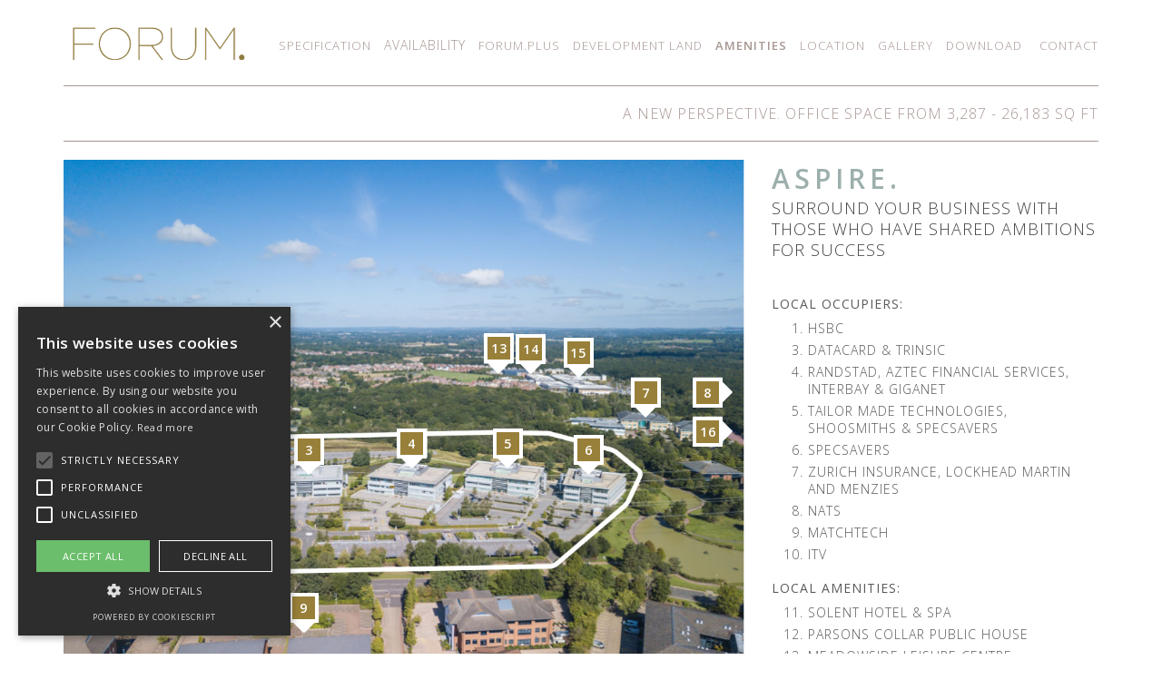

--- FILE ---
content_type: text/html
request_url: https://www.theforumsolent.co.uk/amenities.html
body_size: 2053
content:
<!DOCTYPE html>
<html>
<head>
<!-- ANALYTICS -->
<!-- Google tag (gtag.js) -->
<script async src="https://www.googletagmanager.com/gtag/js?id=G-TW9MZ40BPZ"></script>
<script>
  window.dataLayer = window.dataLayer || [];
  function gtag(){dataLayer.push(arguments);}
  gtag('js', new Date());

  gtag('config', 'G-TW9MZ40BPZ');
</script>
<!--META-->
<meta charset="UTF-8">
<title>Amenities | Forum Solent</title>
<meta name="viewport" content="width=device-width, initial-scale=1" />

<!-- BOOTSTRAP -->
<link rel="stylesheet" href="https://maxcdn.bootstrapcdn.com/bootstrap/3.3.7/css/bootstrap.min.css">

<!-- CSS -->
<link rel="stylesheet" href="css/style.css?v=1.5" type="text/css"> 

<!-- COOKIE SCRIPT-->
<script type="text/javascript" charset="UTF-8" src="//cdn.cookie-script.com/s/6b0cfbf9e7a442acc8274d629b3628e0.js"></script>

<!-- GOOGLE FONTS -->
<link href="https://fonts.googleapis.com/css?family=Open+Sans:300,400,600" rel="stylesheet">

<!-- FONT AWESOME -->
<link rel="stylesheet" href="https://cdnjs.cloudflare.com/ajax/libs/font-awesome/4.7.0/css/font-awesome.min.css">

</head>
<body>

<section class="container" id="header">
<div class="col-xs-12">
	<div class="logo-wrapper"><a href="index.html"><img src="img/forum-logo.png" alt="Forum Logo" class="img-responsive"></a></div>
    <nav>
    	<div class="burger"><span></span><span></span><span></span><p class="menuOpen">Menu</p><p class="menuClose hide">Close</p></div>
        <ul>
            <li><a href="specification.html">SPECIFICATION</a></li>
            <li class="dropDown">
            	<p>AVAILABILITY</p>
                <ul class="dropList">
                    <li><a href="forum3.html">Forum 3</a></li>
					<!--<li><a href="forumplus.html">Forum 4</a></li>-->
					<li><a href="forum5.html">Forum 5</a></li>
                </ul>
            </li>
			<li><a href="forumplus.html">FORUM.PLUS</a></li>
			<li><a href="developmentland.html">DEVELOPMENT LAND</a></li>
            <li class="active"><a href="amenities.html">AMENITIES</a></li>
            <li><a href="location.html">LOCATION</a></li>
            <li><a href="gallery.html">GALLERY</a></li>
            <li><a href="download.html">DOWNLOAD</a></li>
            <li><a href="contact.html">CONTACT</a></li>
        </ul>
    </nav> 
    <hr>
    <h3 class="gold50">A NEW PERSPECTIVE. OFFICE SPACE FROM 3,287 - 26,183 SQ FT</h3>
    <hr>
</div>
</section>

<section class="content container">
	<div class="row">
    	<div class="col-md-4 col-md-push-8">
        	<h2>ASPIRE.</h2>
            <h4>SURROUND YOUR BUSINESS WITH THOSE WHO HAVE SHARED AMBITIONS FOR SUCCESS</h4>
            <div class="row">
                <div class="col-xs-12 col-sm-6 col-md-12">
                    <h5>LOCAL OCCUPIERS:</h5>
                    <ol class="localOccupiers">
                        <li>HSBC</li>
                        <li value="3">DATACARD &AMP; TRINSIC</li>
                        <li>RANDSTAD, AZTEC FINANCIAL SERVICES, INTERBAY &AMP; GIGANET</li>
                        <li class="text-uppercase">Tailor Made Technologies, Shoosmiths & Specsavers</li>	
                        <li>SPECSAVERS</li>
                        <li>ZURICH INSURANCE, LOCKHEAD MARTIN AND MENZIES</li>
                        <li>NATS</li>
                        <li>MATCHTECH</li>
                        <li>ITV</li>
                    </ol>
                </div>
                <div class="col-xs-12 col-sm-6 col-md-12">
                	<h5>LOCAL AMENITIES:</h5>
                    <ol class="localAmenities">
                        <li value="11">SOLENT HOTEL &AMP; SPA</li>
                        <li>PARSONS COLLAR PUBLIC HOUSE</li>
                        <li>MEADOWSIDE LEISURE CENTRE</li>
                        <li>WHITELEY SHOPPING CENTRE</li>
                        <li>TESCO SUPERSTORE</li>
                        <li>SOLENT CENTRE AMENITIES</li>
						<li>LIDL STORE</li>
                    </ol>
                </div>
            </div>
        </div>
        <div class="col-md-8 col-md-pull-4">
            <img src="img/location/aerial.jpg" alt="" class="img-responsive locationImg">
            <div class="markers one">1</div>
			<div class="markers two">3</div>
            <div class="markers three">4</div>
            <div class="markers four">5</div>
            <div class="markers five">6</div>
            <div class="markers six">7</div>
            <div class="markerright seven">8</div>
            <div class="markers eight">9</div>
            <div class="markerleft nine">10</div>
            <div class="markers ten">11</div>
            <div class="markers eleven">12</div>
            <div class="markers twelve">13</div>
            <div class="markers thirteen">14</div>
            <div class="markers fourteen">15</div>
            <div class="markerright fifteen">16</div>
			<div class="markers seventeen">17</div>
            
        </div>
    </div>
</section>


<section id="kubiak">
	<div class="container">
        <hr>
    	<div class="row">
            <div class="col-md-5">
                <ul class="footer-terms footer-text-left center-mobile">
                    <li><a href="/terms-and-conditions.html">Terms and Conditions</a></li>
                    <li><a href="/cookie-policy.html">Cookie Policy</a></li>
                    <li><a href="/privacy-policy.html">Privacy Policy</a></li>
                </ul>
            </div>
            <div class="col-md-7 footer-text-right center-mobile">
            	Site designed and created by <a href="http://www.kubiakcreative.com/" target="_blank">Kubiak</a>
            </div>
        </div>
    </div>
</section>



<!-- jQuery library -->
<script src="https://ajax.aspnetcdn.com/ajax/jQuery/jquery-3.2.1.min.js"></script>
<!-- Latest compiled JavaScript -->
<script src="https://maxcdn.bootstrapcdn.com/bootstrap/3.3.7/js/bootstrap.min.js"></script>
<!-- my js -->
<script src="js/myjs.js"></script>

<script defer src="https://static.cloudflareinsights.com/beacon.min.js/vcd15cbe7772f49c399c6a5babf22c1241717689176015" integrity="sha512-ZpsOmlRQV6y907TI0dKBHq9Md29nnaEIPlkf84rnaERnq6zvWvPUqr2ft8M1aS28oN72PdrCzSjY4U6VaAw1EQ==" data-cf-beacon='{"version":"2024.11.0","token":"46e9b7185e1745ed93cacdc09276c333","r":1,"server_timing":{"name":{"cfCacheStatus":true,"cfEdge":true,"cfExtPri":true,"cfL4":true,"cfOrigin":true,"cfSpeedBrain":true},"location_startswith":null}}' crossorigin="anonymous"></script>
</body>
</html>

--- FILE ---
content_type: text/css
request_url: https://www.theforumsolent.co.uk/css/style.css?v=1.5
body_size: 3141
content:
@charset "UTF-8";
/* CSS Document */

.policy h4 {
    color: #a79692;
    margin-top:20px;
    margin-bottom: 5px;
}

#mytable th, #mytable td {
  padding: 15px;
}

/*hello*/ 
ul.footer-terms {
    margin: 0;
    padding:0;
}
ul.footer-terms li {
    list-style-type: none;
    display: inline-block;
    margin-right: 8px;
    margin-left:8px;
}
ul.footer-terms li a {
    text-decoration: none;
}

.footer-text-left {
    text-align: left;
}


html, body{
	padding:0;
}
body{
	font-family: 'Open Sans', sans-serif;
	letter-spacing:1px;
	font-size:14px;
	line-height:140%;
	font-weight:300;
	color:#58595b;
}
a:focus{
	text-decoration:none;
}
a{
	color:inherit;
}
.let h3{
	padding: 5px;
	text-align: center !important;
	font-size:20px;
	font-weight:600;	
}
.paddingmore {
	padding: 10px;
	}
#header {
	background-color: #fff;
	z-index: 3;
	position: relative;
}
.flashhome {
	/*background-color:#997f3a;*/
	animation: bounceInDown; /* referring directly to the animation's @keyframe declaration */
 	animation-duration: 3s; /* don't forget to set a duration! */
	background-color: #997f3a;
	z-index: 0;
	
	}
.flashhome h3 {
	text-align: center !important;
	font-size:20px;
	font-weight:600;
	color:#fff;
	margin-top: 10px;
	margin-bottom: 10px;
}
.nomargint {
	margin-top: 0px;
}
.nomargin {
	margin-bottom: 0px;
	margin-top: 0px;
}
.nomarginb {
	margin-bottom: 0px;
}
.agents:hover{
	opacity:0.6;
}
.white{
	color:#fff;
}
.green{
	color:#ccddca;
}
.green-bg{
	background-color:#ccddca;
}
.darkgreen-bg{
	background-color:#073527;
}
.gold50{
	color:#a79692;
}
.gold{
	color:#997f3a;
}
.gold-bg{
	background-color:#997f3a;
}
.noPad{
	padding:0;
}
hr{
	border-top:1px solid #a79692;
}
h2{
	text-transform:uppercase;
	line-height:140%;
	margin: 0;
	letter-spacing:5px;
	color:#9cafad;
	font-weight:700;
}
h2 span{
	font-weight:300;
}
h3{
	font-size:16px;
	line-height:130%;
	font-weight:300;
}
h4{
	line-height:130%;
	margin:0 0 30px;
	font-weight:300;
	color:#414042;
	text-transform:uppercase;
}
.img-responsive{
	width:100%;
}
section#header{
	padding:30px 0 0;
}
section#header .logo-wrapper{
	width:200px;
	float:left;
}
section#header nav ul{
	padding:10px 0;
	margin:0 0 15px;
	list-style:none;
	float:right;
}
section#header nav ul li a{
	font-size:13px;
}
section#header nav ul li.dropDown{
	position:relative;
}
section#header nav ul li.dropDown:hover{
	cursor:default;
}
section#header nav ul li.dropDown:hover ul.dropList,
section#header nav ul li.dropDown:focus ul.dropList{
	height: 100px;
z-index: 1;
}
.dropMenuHeight{
	height:50px;
}
section#header nav ul li.dropDown ul.dropList{
	position:absolute;
	overflow:hidden;
	height:0;
	padding:0;
	margin:0 0 0 -10px;
	box-shadow:7px 7px 10px #f1f2f2;
	transition:all 0.4s ease;
	background-color:#fff;
	min-width: 120px;
}
section#header nav ul li.dropDown ul.dropList li{
	padding:15px 10px;
	margin:0;
	width:100%;
	text-align:center;
	background-color:#fff;
	border-top:1px solid #a79692;
}
section#header nav ul li.dropDown ul.dropList li:hover{
	background-color:rgba(167,150,147,0.2);
}
section#header nav ul li.dropDown ul.dropList li a:hover{
	color:inherit;
}
section#header nav ul li{
	float:left;
	padding:0 4px;
	margin:0 3px;
	color:#a79692;
}
section#header nav ul li:last-child{
	margin:0 0 0 7px;
	padding:0 0 0 5px;
}
section#header nav ul li.active.dropDown ul.dropList li.active{
	background-color:rgba(167,150,147,0.2);
}
section#header nav ul li.active p,
section#header nav ul li.active > a{
	color:inherit;
	font-weight:700;
}
section#header nav ul li.active a:hover{
	color:inherit;
	font-weight:700;
}
section#header nav ul li a{
	color:inherit;
	-webkit-transition:all 0.3s ease;
	-moz-transition:all 0.3s ease;
	-o-transition:all 0.3s ease;
	-ms-transition:all 0.3s ease;
	transition:all 0.3s ease;
	transform: translate3d(0,0,0);
	-webkit-transform: translate3d(0,0,0);
}
section#header nav ul li a:hover,
section#header nav ul li a:focus{
	color:#9cafad;
	text-decoration:none;
}
section#header hr{
	clear:both;
	border-top:1px solid #a79692;
}
section#header h3{
	text-align:right;
}
section.content .text-box{
	text-align:center;
	box-sizing: border-box;
	position:relative;
	margin:10px 0;
}
section.content .text-box.white p{
	color:#fff;
}
section.content .text-box p{
	margin:0;
	padding:0;
	font-size:19px;
	line-height:140%;
	text-transform:uppercase;
	width:80%;
	color:#414042;
	position:absolute;
	top:50%;
	left:50%;
	-moz-transform:translate(-50%,-50%);
	-ms-transform:translate(-50%,-50%);
	-o-transform:translate(-50%,-50%);
	-webkit-transform:translate(-50%,-50%);
	transform:translate(-50%,-50%);
	-webkit-transition:all 0.5s ease;
	-moz-transition:all 0.5s ease;
	-ms-transition:all 0.5s ease;
	-o-transition:all 0.5s ease;
	transition:all 0.5s ease;
}
section.content .text-box p span{
	font-size:40px;
	line-height:0;
}
section.content .text-box p i{
	display:block;
	font-size:24px;
	margin-bottom:5px;
}

.text-box{
	overflow:hidden;
}
.text-box:hover{
	cursor:pointer;
}
section.content .text-box:hover p:nth-child(1){
	top:-100%;
}
section.content .text-box:hover p:nth-child(2){
	top:auto;
	bottom:50%;
	left:50%;
}
section.content .text-box p:nth-child(2){
	top:auto;
	bottom:-100%;
	-moz-transform:translate(-50%,50%);
	-ms-transform:translate(-50%,50%);
	-o-transform:translate(-50%,50%);
	-webkit-transform:translate(-50%,50%);
	transform:translate(-50%,50%);
}
.content ul{
	margin-bottom:20px;
}
.content ul li{
	margin-bottom:10px;
}
section.content div[class*="img-box"]{
	background-size:cover;
	background-position:center;
	/*height:250px;*/
	
}
section.content .img-box1{
	background-image:url("../img/exercise.jpg");
	height: 350px;
	margin:10px 0;
}
section.content .img-box2{
	background-image:url(../img/coffee.jpg);
	height: 165px;
	margin: 20px 0;

}
.firstCol div[class*="col-"]{
	padding:0 10px;
}
.firstCol div[class*="col-"]:nth-child(2){
	padding:0 10px 0 0;
}
.firstCol div[class*="col-"]:nth-child(3){
	padding:0 0 0 10px;
}
.firstCol .row{
	margin:0;
}
.firstCol .bronzeImg{
	background-image:url(../img/texture/bronze.jpg);
	background-size:cover;
	background-position:center;
	height: 350px;
	margin:10px 0;
}
.firstCol .bronzeImg .logo{
	width:65%;
	position:absolute;
	bottom:30px;
	left:30px;
}
.firstCol .bronzeImg p{
	text-transform:uppercase;
}
.mobileShow{
	display:none;
}
.mobileHide{
	display:block;
}
.secondCol .row{
	margin:0;
}
.secondCol .bigImg{
	background-image:url(../img/exercise.jpg);
	background-size:cover;
	background-position:50% 20%;
	margin:10px 0;
}
.secondCol div[class*="col-"]{
	padding:0;
}
.secondCol div[class*="col-"]:nth-child(2){
	padding:0;
}
.secondCol div[class*="col-"]:nth-child(3){
	padding:0 0 0 10px;
}
.thirdCol h1{
	text-transform:uppercase;
	line-height:140%;
	margin:0;
	font-weight:300;
	letter-spacing:10px;
	color:#9cafad;
}
.thirdCol h1 span,
.thirdCol h1:nth-child(odd){
	font-weight:700;
}
.thirdCol .dotsImg{
	margin:20px 0;
	background-image:url(../img/texture/dots.png);
	height:150px;
	background-size:80%;
}
.thirdCol .buildingImg{
	/*background-image:url(../img/building.jpg);*/
	height:250px;
	background-size:cover;
	background-position:center;
}
.thirdCol .buildingImg video{
	/*background-image:url(../img/building.jpg);*/
	height:100%;
	background-size:cover;
	background-position:center;
}
.img-wrapper{
	margin:10px 0;
}
ol.thumb{
	list-style:none;
	width:100%;
	padding:0;
	margin: 10px -5px;
}
ol.thumb li{
	padding:0 5px;
	margin:0;
	float:left;
	-webkit-transition:all 0.4s ease;
	-moz-transition:all 0.4s ease;
	-ms-transition:all 0.4s ease;
	-o-transition:all 0.4s ease;
	transition:all 0.4s ease;
	width: 20% !important;
}
ol.thumb li:hover{
	cursor:pointer;
	opacity:0.6;
}
.videobox{
	overflow: hidden;
	text-align: center;
	height: 500px;
}
.videobox video{
	height: 100%;
	text-align: center;
}

ol.thumb .videobox{
	height: auto;
}

ol.thumb li img{
	width:100%;
}
.left{
	float:left;
}
.right{
	float:right;
	font-weight:700;
}
.clear{
	clear:both;
	padding:10px 0;
}
.clear:first-child{
	padding-top:0;
}
.transportType{
	text-align:center;
	padding:0 0 0 15px;
}
.transportType h6{
	font-size:18px;
	font-weight:700;
	margin:5px 0;
}
.car{
	color:#305742;
}
.rail{
	color:#917c41;
}
.air{
	color:#86ada8;
}
.railDist{
	padding-top:10px;
}
.airDist{
	padding-top:30px;
}
.transportType span{
	font-weight:300;
}
#kubiak{
	text-align:right;
	padding:5px 5px 20px 5px;
	font-size:10px;
}
hr.forum4{
	border-top:solid 10px #c0d7c4;
	margin:0 0 10px;
}
.forum3{
	color:#91a7a4;
}
.forum4{
	color:#c0d7c4;
}
.forumplus{
	color:#073527;
}
h2.sizing{
	letter-spacing:2px;
	font-size:26px;
	margin:0 0 10px;
}
table.accommodation{
	width:100%;
	text-transform:uppercase;
}


table.accommodation tr.letforum3 td{
	background-color:#91a7a4;
	border-bottom:2px solid #FFF;
	color:#fff;
	font-weight:700;
}
table.accommodation tr.letforum4 td{
	background-color:#c0d7c4;
	border-bottom:2px solid #FFF;
	color:#fff;
	font-weight:700;
}
table.accommodation tr.letforum5 td{
	background-color:#99803a;
	border-bottom:2px solid #FFF;
	color:#fff;
	font-weight:700;
	border-bottom: 2px solid #FFFFFF;
}
table.accommodation tr.letforumplus td{
	background-color:#073527;
	border-bottom:2px solid #FFF;
	color:#fff;
	font-weight:700;
	border-bottom: 2px solid #FFFFFF;
}
table.accommodation td[colspan="2"]{
	text-align:right;
	font-weight:300;
}
table.accommodation tr th{
	font-weight:700;
	color:#414042;
}
table.accommodation tr td,
table.accommodation tr th{
	text-align:right;
	padding:4px 5px;
}
table.accommodation tr th:nth-child(1),
table.accommodation tr td:nth-child(1){
	text-align:left;
}
.floorplans{
	margin-top:20px;
	-webkit-transition:all 0.4s ease;
	-moz-transition:all 0.4s ease;
	-ms-transition:all 0.4s ease;
	-o-transition:all 0.4s ease;
	transition:all 0.4s ease;
}
hr.forum5{
	border-top:solid 10px #99803a;
	margin:0 0 10px;
}
.forum5{
	color:#99803a;
}
.agents{
	margin-top:20px;
}
.misrep{
	font-size:10px;
	line-height:130%;
}
.contactImg{
	width:100%;
	background-image:url(../img/contact/front-desk.jpg);
	background-size:cover;
	background-repeat:no-repeat;
}
.download{
	padding:7px 15px;
	background-color:#9cafad;
	color:#fff;
	display:inline-block;
	text-align:center;
	margin:10px 0 20px;
}
#gallerySlide .carousel-inner img{
	margin:0 auto;
}
.galleryThumb div{
	margin:5px 0;
	padding:0 5px;
	-webkit-transition:all 0.4s ease;
	-moz-transition:all 0.4s ease;
	-ms-transition:all 0.4s ease;
	-o-transition:all 0.4s ease;
	transition:all 0.4s ease;
}
.galleryThumb div:hover{
	cursor:pointer;
	opacity:0.6;
}
.galleryThumb{
	margin:-5px;
}
.carousel-control{
	opacity:1;
}
.carousel-control:hover,
.carousel-control:focus{
	opacity:1;
}
.carousel-control.right:hover i{
	right:20px;
}
.carousel-control.left:hover i{
	left:20px;
}
.carousel-control.right,
.carousel-control.left{
	background-image:none;
}
.carousel-control i{
	position:absolute;
	top:50%;
	font-size:40px;
	box-shadow:none;
	text-shadow:none;
	color:#414042;
	opacity:1;
	-webkit-transform:translateY(-50%);
	-moz-transform:translateY(-50%);
	-ms-transform:translateY(-50%);
	-o-transform:translateY(-50%);
	transform:translateY(-50%);
	-webkit-transition:all 0.4s ease;
	-moz-transition:all 0.4s ease;
	-ms-transition:all 0.4s ease;
	-o-transition:all 0.4s ease;
	transition:all 0.4s ease;
}
.carousel-control.left i{
	left:45px;
}
.carousel-control.right i{
	right:45px;
}
.burger{
	margin:0 5px;
	float:right;
	text-align:center;
}
.burger p{
	display:none;
	color:#a79692;
}
.burger span{
	display:none;
	border:1px solid #a79692;
	width:20px;
	margin:5px auto;
}
.markers, .markerright, .markerleft{
	position:absolute;
	width:33px;
	height:33px;
	line-height:25px;
	text-align:center;
	font-weight:bold;
	background-color:#99803a;
	border:4px solid #fff;
	color:#fff;
}

.markers:before {
    content: ' ';
    width: 0; 
	height: 0; 
	top:28px;
	left:0px;
	position:absolute;
	border: 12px solid transparent;
	border-top-color: #fff;
}
.markerright:before {
    content: ' ';
    width: 0; 
	height: 0; 
	top:0px;
	left:28px;
	position:absolute;
	border: 12px solid transparent;
	border-left-color: #fff;
}
.markerleft:before {
    content: ' ';
    width: 0; 
	height: 0; 
	top:0px;
	right:28px;
	position:absolute;
	border: 12px solid transparent;
	border-right-color: #fff;
}
.markerHover{
	background-color:#9cafad;
	color:#414042;
	-webkit-transition:all 0.2s ease;
	-moz-transition:all 0.2s ease;
	-ms-transition:all 0.2s ease;
	-o-transition:all 0.2s ease;
	transition:all 0.2s ease;
}
ol li{
	margin:0 0 5px;
}
ol li:hover{
	cursor:default;
	font-weight:500;
}
.markers.one{
	top:54%;
	left:14%;
}
.markers.two{
	top:54%;
	left:34.5%;
}
.markers.three{
	top:52.8%;
	left:49%;
}
.markers.four{
	top:52.8%;
	left:62.5%;
}
.markers.five{
	top:54%;
	left:74%;
}
.markers.six{
	top:42.8%;
	left:82%;
}
.markerright.seven{
	top:42.8%;
	left:90.8%;
}
.markers.eight{
	top:85.1%;
	left:33.7%;
}
.markerleft.nine{
	top:85.1%;
	left:5.1%;
}
.markers.ten{
	top:40.9%;
	left:27.9%;
}
.markers.eleven{
	top:37.9%;
	left:18.1%;
}
.markers.twelve{
	top:34.1%;
	left:61.3%;
}
.markers.thirteen{
	top:34.3%;
	left:65.8%;
}
.markers.fourteen{
	top:34.9%;
	left:72.5%;
}
.markerright.fifteen{
	top:50.5%;
	left:90.8%;
}
.markers.sixteen{
	top:36.5%;
	left:90%;
}
.markers.seventeen{
	top:43.1%;
	left:12.3%;
}
.downloadSection a:hover{
	text-decoration:none;
}
.downloadSection .forum3 .download:hover{
	background-color:#91a7a4;
}
.downloadSection .forum4 .download:hover{
	background-color:#c0d7c4;
}
.downloadSection .forum5 .download:hover{
	background-color:#305742;
}
.downloadSection .download{
	display:block;
	margin:10px 0;
	text-align:left;
}
.downloadSection h4{
	margin-top:30px;
	margin-bottom:5px;
}
.downloadSection hr{
	margin-bottom:20px;
}
.downloadSection hr.forum3{
	border-top:solid 5px #91a7a4;
}
.downloadSection hr.forum4{
	border-top:solid 5px #c0d7c4;
}
.downloadSection hr.forum5{
	border-top:solid 5px #305742;
}
#home{
	overflow:hidden;
	position:relative;
}
.absolute{
	position:absolute;
	top:0;
	height:100%;
	background-color:#fff;
	-webkit-transition:all 0.5s ease;
	-moz-transition:all 0.5s ease;
	-ms-transition:all 0.5s ease;
	-o-transition:all 0.5s ease;
	transition:all 0.5s ease;
}
#breathe{
	right:-100%;
	-webkit-transition:all 0.4s ease;
	-moz-transition:all 0.4s ease;
	-ms-transition:all 0.4s ease;
	-o-transition:all 0.4s ease;
	transition:all 0.4s ease;
	transform: translate3d(0,0,0);
	-webkit-transform: translate3d(0,0,0);
}
#socialise{
	left:100%;
	-webkit-transition:all 0.4s ease;
	-moz-transition:all 0.4s ease;
	-ms-transition:all 0.4s ease;
	-o-transition:all 0.4s ease;
	transition:all 0.4s ease;
	transform: translate3d(0,0,0);
	-webkit-transform: translate3d(0,0,0);
}
.closeMe{
	text-align:right;
	font-size:16px;
	margin-bottom:10px;
	-webkit-transition:all 0.3s ease;
	-moz-transition:all 0.3s ease;
	-ms-transition:all 0.3s ease;
	-o-transition:all 0.3s ease;
	transition:all 0.3s ease;
	transform: translate3d(0,0,0);
	-webkit-transform: translate3d(0,0,0);
}
.closeMe:hover{
	cursor:pointer;
	font-weight:700;
}
.sep{
	display:none;
}
.imgSection{
	overflow:hidden;
}
.pop{
	background-color:#fff;
	position:absolute;
	top:-100%;
	margin:0;
	left:15px;
	padding-right:15px;
	z-index:100;
	height:100%;
	-webkit-transition:all 0.6s ease;
	-ms-transition:all 0.6s ease;
	-moz-transition:all 0.6s ease;
	-o-transition:all 0.6s ease;
	transition:all 0.6s ease;
}
.pop h5{
	float:left;
}
.pop .shut{
	font-size:16px;
	margin-right:10px;
	margin-top:10px;
	float:right;
}
.pop .shut:hover{
	color:#997f3a;
	cursor:pointer;
	font-weight:500;
}
.pop hr.forum3Line{
	border-top:solid 1px #91a7a4;
	clear:both;
}
.pop hr.forum4Line{
	border-top:solid 1px #c0d7c4;
	clear:both;
}

h5 div{
	display:inline-block;
	margin-left:10px;
	font-size:13px;
}
.floorplans:hover{
	opacity:0.6;
	cursor:pointer;
}

@media (max-width:1200px){
h5 div{
	display:none;
}
.floorplans:hover{
	opacity:1;
	cursor:default;
}
.carousel-control i{
	color:#fff;
}
.carousel-control.left i{
	left:25px;
}
.carousel-control.right i{
	right:25px;
}
section.content .text-box p{
	font-size:15px;
}
}
@media (max-width:1200px){

.burger span{
	display:block;
}
.burger p{
	display:block;
}
.burger:hover{
	cursor:pointer;
}
section#header nav ul{
	height:0;
	overflow:hidden;
	padding:0;
	-webkit-transition:all 0.4s ease;
	-moz-transition:all 0.4s ease;
	-ms-transition:all 0.4s ease;
	-o-transition:all 0.4s ease;
	transition:all 0.4s ease;
	transform: translate3d(0,0,0);
	-webkit-transform: translate3d(0,0,0);
}
.menuHeight{
	height:420px!important;
}
section#header nav ul li.dropDown:hover ul.dropList{
	height:auto;
}
section#header .logo-wrapper{
	width:200px;
	margin:0 auto 30px;
}
section#header nav > ul{
	display:block;
	margin:0 auto;
	float:none;
	clear:both;
	text-align:center;
	width:100%;
}
section#header nav ul li.dropDown{
	padding-left:0;
	padding-right:0;
	padding-bottom:0;
}
section#header nav ul li.dropDown ul.dropList{
	height:auto;
	float:none;
	position:static;
	box-shadow:none;
	margin:0;
}
section#header nav ul li.dropDown ul.dropList li{
	border:none;
	background-color:rgba(167,150,146,0.1);
}
section#header nav ul li{
	padding:10px 20px;
	margin:5px 7px;
	float:none;
	display:block;
	text-align:center;
	background-color:rgba(167,150,146,0.3);
}
section#header nav ul li:last-child{
	padding:10px 20px;
	margin:5px 7px;
}
section#header h3{
	text-align:center;
}
section.content .text-box{
	height:100px;
}
.thirdCol1 {
	background-image:url(../img/texture/dots.png);
}
.thirdCol1 .h1Group{
	background-color:#fff;
	width:60%;
	margin:0 auto;
	text-align:center;
}
.thirdCol1 .dotsImg{
	display:none;
}
.thirdCol .buildingImg{
	margin:20px 0;
	height:300px;
}
.singleLine{
	display:none;
}
.icons{
	width:50px;
	float:left;
	min-height:1px;
	margin-bottom:20px;
	margin-right:15px;
}
.railDist{
	padding-top:0;
}
.airDist{
	padding-top:0;
}
.transportType h6{
	margin:15px 0;
	float:left;
}
.locationImg{
	margin-top:20px;
}
.contactImg{
	margin-bottom:20px;
}
.agents{
	width:85%;
}
.aam{
	margin:0 auto;
}
.markers{
	display:none;
}
.absolute{
	position:static;
	height:auto;
	background-color:transparent;
}
#breathe{
	left:0;
}
#socialise{
	right:0;
}
.closeMe{
	display:none;
}
.sep{
	display:block;
}


section.content .text-box:hover p:nth-child(1){
	top:50%;
}
section.content .text-box:hover p:nth-child(2){
	top:auto;
	bottom:-100%;
}
}
@media (max-width:768px){
	.videobox{
	overflow: hidden;
	text-align: center;
	height: 400px;
margin-bottom: 20px;
}
section#header .logo-wrapper{
	width:200px;
}
section#header nav ul li{
	font-size:13px;
	margin:5px 9px;
}
h3{
	font-size:16px;
	line-height:150%;
}
section#header h3{
	padding:0 10px;
}
.firstCol div[class*="col-"]{
	padding:0;
}
.firstCol div[class*="col-"]:nth-child(2){
	padding:0;
}
.firstCol div[class*="col-"]:nth-child(3){
	padding:0;
}
.mobileShow{
	display:block;
}
.mobileHide{
	display:none;
}
.secondCol div[class*="col-"]{
	padding:0;
}
.secondCol div[class*="col-"]:nth-child(2){
	padding:0;
}
.secondCol div[class*="col-"]:nth-child(3){
	padding:0;
}
.thirdCol1 h1{
	font-size:20px;
}
.thirdCol1 .h1Group{
	width:65%;
}
#workSlide.carousel{
	margin-top:40px;
}
.icons{
	display:none;
}
.transportType h6{
	margin:5px 0 10px;
}
.agents{
	width:80%;
	margin-bottom:40px;
}
.agents.hugh{
	margin-bottom:10px;
	width:90%;
}
}



.fancybox-slide--iframe .fancybox-content {
    width  : 800px;
    height : 600px;
    max-width  : 80%;
    max-height : 80%;
    margin: 0;
}

@media only screen and (max-width: 600px) {
  .videobox{
	overflow: hidden;
	text-align: center;
	height: 200px;
margin-bottom: 20px;
}
}

@media only screen and (max-width: 992px) {
	.center-mobile {
		text-align: center !important;
	}
}

--- FILE ---
content_type: text/javascript
request_url: https://www.theforumsolent.co.uk/js/myjs.js
body_size: 240
content:
// JavaScript Document
function boxResize(){
	var boxWidth = $(".text-box").width();
	var box =$(".text-box");
	var bigImg = $(".bigImg");
	var buildingImg = $(".buildingImg");
	var thirdCol1 = $(".thirdCol1");
	box.height(boxWidth);
	var colHeight = $(".firstCol").height();
	bigImg.height(colHeight - boxWidth -40);
	buildingImg.height(colHeight - thirdCol1.height() -30);
};





$(document).ready(function(){
	
function contactImgResize(){
	var contactHeight = $("#contactInfo").height();
	$(".contactImg").height(contactHeight);
	$(".contactImg").css("background-position","bottom left");
}

	if ($(window).width() >= 992) {
		boxResize();
		contactImgResize();
	} else {
		var bigImg = $(".bigImg");
		var buildingImg = $(".buildingImg");
		bigImg.height(250);
		buildingImg.height(250);
		$(".contactImg").height(300);
		$(".contactImg").css("background-position","bottom");
	}
	//make thumb images full width
	var indicatorsWidth = $(".carousel").width();
	$("ol.thumb").width(indicatorsWidth+10);
	//calculates number of slides and gives it the correct percentage width
	var slidesWidth = 100 / $("ol.thumb li").length + "%";
	$("ol.thumb li").css("width", slidesWidth);
	
	$(".burger").click(function(){
		$("section#header nav > ul").toggleClass("menuHeight");
		$(".menuOpen").toggleClass("hide");
		$(".menuClose").toggleClass("hide");
	});
	
	//for the amenities hover aerial map
	//one
	$(".localOccupiers li:nth-child(1)").mouseover(function(){
		$(".markers.one").addClass("markerHover");
	});
	$(".localOccupiers li:nth-child(1)").mouseleave(function(){
		$(".markers.one").removeClass("markerHover");
	});

	//two
	$(".localOccupiers li:nth-child(2)").mouseover(function(){
		$(".markers.two").addClass("markerHover");
	});
	$(".localOccupiers li:nth-child(2)").mouseleave(function(){
		$(".markers.two").removeClass("markerHover");
	});
	
	//three
	$(".localOccupiers li:nth-child(3)").mouseover(function(){
		$(".markers.three").addClass("markerHover");
	});
	$(".localOccupiers li:nth-child(3)").mouseleave(function(){
		$(".markers.three").removeClass("markerHover");
	});
	
	//four
	$(".localOccupiers li:nth-child(4)").mouseover(function(){
		$(".markers.four").addClass("markerHover");
	});
	$(".localOccupiers li:nth-child(4)").mouseleave(function(){
		$(".markers.four").removeClass("markerHover");
	});
	
	//five
	$(".localOccupiers li:nth-child(5)").mouseover(function(){
		$(".markers.five").addClass("markerHover");
	});
	$(".localOccupiers li:nth-child(5)").mouseleave(function(){
		$(".markers.five").removeClass("markerHover");
	});
	
	//six
	$(".localOccupiers li:nth-child(6)").mouseover(function(){
		$(".markers.six").addClass("markerHover");
	});
	$(".localOccupiers li:nth-child(6)").mouseleave(function(){
		$(".markers.six").removeClass("markerHover");
	});
	
	//seven
	$(".localOccupiers li:nth-child(7)").mouseover(function(){
		$(".markerright.seven").addClass("markerHover");
	});
	$(".localOccupiers li:nth-child(7)").mouseleave(function(){
		$(".markerright.seven").removeClass("markerHover");
	});
	
	//eight
	$(".localOccupiers li:nth-child(8)").mouseover(function(){
		$(".markers.eight").addClass("markerHover");
	});
	$(".localOccupiers li:nth-child(8)").mouseleave(function(){
		$(".markers.eight").removeClass("markerHover");
	});
	
	//nine
	$(".localOccupiers li:nth-child(9)").mouseover(function(){
		$(".markerleft.nine").addClass("markerHover");
	});
	$(".localOccupiers li:nth-child(9)").mouseleave(function(){
		$(".markerleft.nine").removeClass("markerHover");
	});
	
	//ten
	$(".localAmenities li:nth-child(1)").mouseover(function(){
		$(".markers.ten").addClass("markerHover");
	});
	$(".localAmenities li:nth-child(1)").mouseleave(function(){
		$(".markers.ten").removeClass("markerHover");
	});
	
	//eleven
	$(".localAmenities li:nth-child(2)").mouseover(function(){
		$(".markers.eleven").addClass("markerHover");
	});
	$(".localAmenities li:nth-child(2)").mouseleave(function(){
		$(".markers.eleven").removeClass("markerHover");
	});
	
	//twelve
	$(".localAmenities li:nth-child(3)").mouseover(function(){
		$(".markers.twelve").addClass("markerHover");
	});
	$(".localAmenities li:nth-child(3)").mouseleave(function(){
		$(".markers.twelve").removeClass("markerHover");
	});
	
	//thirteen
	$(".localAmenities li:nth-child(4)").mouseover(function(){
		$(".markers.thirteen").addClass("markerHover");
	});
	$(".localAmenities li:nth-child(4)").mouseleave(function(){
		$(".markers.thirteen").removeClass("markerHover");
	});
	
	//fourteen
	$(".localAmenities li:nth-child(5)").mouseover(function(){
		$(".markers.fourteen").addClass("markerHover");
	});
	$(".localAmenities li:nth-child(5)").mouseleave(function(){
		$(".markers.fourteen").removeClass("markerHover");
	});
	
	//fifteen
	$(".localAmenities li:nth-child(6)").mouseover(function(){
		$(".markerright.fifteen").addClass("markerHover");
	});
	$(".localAmenities li:nth-child(6)").mouseleave(function(){
		$(".markerright.fifteen").removeClass("markerHover");
	});
	
	//sixteen
	$(".localAmenities li:nth-child(7)").mouseover(function(){
		$(".markers.sixteen").addClass("markerHover");
	});
	$(".localAmenities li:nth-child(7)").mouseleave(function(){
		$(".markers.sixteen").removeClass("markerHover");
	});
	
	//seventeen
	$(".localAmenities li:nth-child(8)").mouseover(function(){
		$(".markers.seventeen").addClass("markerHover");
	});
	$(".localAmenities li:nth-child(8)").mouseleave(function(){
		$(".markers.seventeen").removeClass("markerHover");
	});
	
});


$(document).ready( function(){

    $('section#header nav ul li.dropDown').click( function(event){
		if ($(window).width() > 992) {
		event.stopPropagation();
        $('ul.dropList').addClass('dropMenuHeight');
		}
    });

    $(document).click( function(){
		if ($(window).width() > 992) {
        $('ul.dropList').removeClass('dropMenuHeight');
		}
    });

});



$(window).on('load', function () {
function contactImgResize(){
	var contactHeight = $("#contactInfo").height();
	$(".contactImg").height(contactHeight);
	$(".contactImg").css("background-position","bottom left");
}
contactImgResize();
});


$(window).resize(function(){
function contactImgResize(){
	var contactHeight = $("#contactInfo").height();
	$(".contactImg").height(contactHeight);
	$(".contactImg").css("background-position","bottom left");
}
   if ($(window).width() >= 992) {
		boxResize();
		contactImgResize();
	} else {
		var bigImg = $(".bigImg");
		var buildingImg = $(".buildingImg");
		bigImg.height(250);
		buildingImg.height(250);
		$(".contactImg").height(300);
		$(".contactImg").css("background-position","bottom");
	}
	//make thumb images full width
	var indicatorsWidth = $(".carousel").width();
	$("ol.thumb").width(indicatorsWidth+10);
});